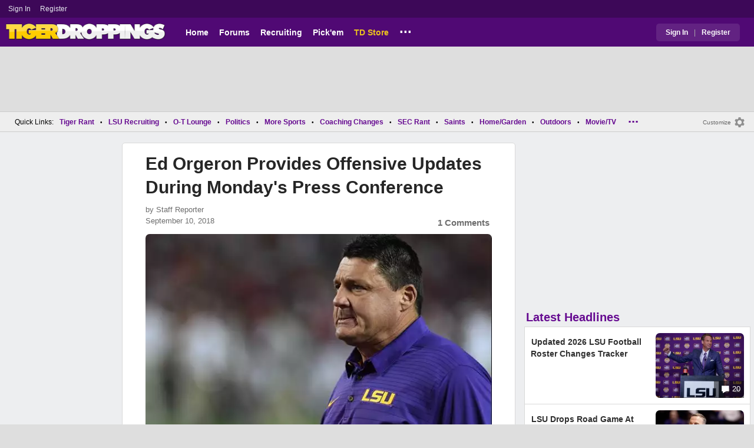

--- FILE ---
content_type: text/html; charset=utf-8
request_url: https://www.tigerdroppings.com/lsu-football/ed-orgeron-provides-offensive-updates-during-mondays-press-conference/78665399/
body_size: 9622
content:


<!DOCTYPE HTML>
<html lang="en">
<head><link rel="preconnect" href="https://securepubads.g.doubleclick.net" crossorigin="anonymous" /><link rel="preconnect" href="https://d3bcyefs5op5bm.cloudfront.net" crossorigin="anonymous" /><link rel="dns-prefetch" href="https://tpc.googlesyndication.com" /><link rel="dns-prefetch" href="https://www.googletagmanager.com" /><link rel="dns-prefetch" href="https://www.google-analytics.com" /><meta http-equiv="content-type" content="text/html; charset=UTF-8" /><meta http-equiv="Content-Security-Policy" content="upgrade-insecure-requests" /><meta  content="width=device-width" name="viewport"> 
<script src="https://tagan.adlightning.com/fandroppings/op.js"></script>

    <script async src="https://securepubads.g.doubleclick.net/tag/js/gpt.js"></script>
   <script>(function(){function isUiLink(a){var h=a.getAttribute('href');if(!h||h==='#'||h.charAt(0)==='#')return true;if(h.toLowerCase().indexOf('javascript:')===0)return true;if(a.getAttribute('role')==='button')return true;return false;}['click','pointerdown','touchstart'].forEach(function(ev){document.addEventListener(ev,function(e){var a=e.target.closest&&e.target.closest('a');if(!a)return;if(isUiLink(a))return;// If user clicked a real link, allow itif(e.isTrusted===true)return;// Block synthetic / hijacked navigationconsole.warn('[BLOCKED REDIRECT]',a.href);e.preventDefault();e.stopImmediatePropagation();},true);});})();</script><script>let viewportWidth_td = window.innerWidth ?? 0;var SizeConfigSkyBox,SizeConfigSkyBoxFlex, SizeConfigLeader,SizeConfigMobLeader, SizeConfigSky, SizeConfigBox,SizeConfigMobBox,SizeConfigMobBoxFlex;var signalQS ='[base64]';window.googletag = window.googletag || { cmd: [] };var mappingLeaderboard, mappingSkyscraper, mappingSkyscraperBox, mappingSkyscraperBoxFlex, mappingBox, mappingBox_flex,mappingMobBox_flex, mappingMobBox, mappingDTBox, mappingDTBox_flex,mappingMobLeader,mappingSponsorship;var REFRESH_KEY = 'tdrefresh';var REFRESH_VALUE = 'true';var REFRESH_VALUE1 = '1';googletag.cmd.push(function () {mappingLeaderboard = googletag.sizeMapping().addSize([728, 90], [[1,1],[728, 90], [970, 66], [970, 90]]).addSize([0, 0], [[1,1],[320, 50]]).build();mappingSkyscraperBox = googletag.sizeMapping().addSize([1020, 200], [[1,1],[300, 250], [336, 280]]).addSize([728, 200], [[1,1],[160, 600], [120, 600], [125, 125], [120,240],[120,60]]).addSize([0, 0], []).build();mappingSkyscraperBoxFlex = googletag.sizeMapping().addSize([1020, 200], [[1,1],[300, 250], [336, 280],[300, 600]]).addSize([728, 200], [[1,1],[160, 600], [120, 600], [125, 125], [120,240],[120,60]]).addSize([0, 0], []).build();mappingSponsorship = googletag.sizeMapping().addSize([728, 160], [[1,1],[160,133]]).addSize([0, 0], []).build();mappingSkyscraper = googletag.sizeMapping().addSize([728, 200], [[1,1],[160, 600], [120, 600], [125, 125], [120,240],[120,60]]).addSize([0, 0], []).build();mappingBox = googletag.sizeMapping().addSize([336, 480], [[1,1],[300, 250], [336, 280]]).addSize([0, 0], [[1,1],[300, 250]]).build();mappingBox_flex = googletag.sizeMapping().addSize([336, 480], [[1,1],[300, 250], [336, 280],[300, 600]]).addSize([0, 0], [[1,1],[300, 250]]).build();mappingMobBox = googletag.sizeMapping().addSize([728, 90], []).addSize([336, 300], [[1,1],[300, 250], [336, 280]]).addSize([0, 0], [[1,1],[300, 250]]).build();mappingMobBox_flex = googletag.sizeMapping().addSize([728, 90], []).addSize([336, 300], [[1,1],[300, 250], [336, 280],[300, 600]]).addSize([0, 0], [[1,1],[300, 250]]).build();mappingDTBox = googletag.sizeMapping().addSize([1020, 90], [[1,1],[300, 250], [336, 280]]).addSize([0, 0], []).build();mappingDTBox_flex = googletag.sizeMapping().addSize([1020, 90], [[1,1],[300, 250], [336, 280],[300, 600]]).addSize([0, 0], []).build();mappingMobLeader = googletag.sizeMapping().addSize([728, 90], []).addSize([0, 0], [[1,1],[320, 50]]).build();googletag.defineSlot('/1018099/tigerdroppings_leaderboard', [[1,1],[320, 50], [970, 90], [728, 90], [970, 66]], 'div-gpt-ad-1673293527215-0').defineSizeMapping(mappingLeaderboard).setTargeting(REFRESH_KEY, REFRESH_VALUE).addService(googletag.pubads());googletag.defineSlot('/1018099/tigerdroppings_right_rail_1', [[1,1],[336, 280], [300, 250]], 'div-gpt-ad-1673293568097-0').defineSizeMapping(mappingBox).setTargeting(REFRESH_KEY, REFRESH_VALUE).addService(googletag.pubads());googletag.defineSlot('/1018099/tigerdroppings_right_rail_2', [[1,1],[300, 250], [336, 280],[300, 600]], 'div-gpt-ad-1673293610021-0').defineSizeMapping(mappingBox_flex).setTargeting(REFRESH_KEY, REFRESH_VALUE).addService(googletag.pubads());if (viewportWidth_td > 728 || viewportWidth_td  === 0) {googletag.defineSlot('/1018099/tigerdroppings_skyscraper_left',  [[1,1],[160, 600],[120, 600], [125, 125], [120,240],[120,60]], 'div-gpt-ad-1673293652149-0').defineSizeMapping(mappingSkyscraper).setTargeting(REFRESH_KEY, REFRESH_VALUE).addService(googletag.pubads());}if (viewportWidth_td < 728 || viewportWidth_td  === 0) {googletag.defineSlot('/1018099/tigerdroppings_footer_adhesion',  [[1,1],[320, 50]], 'div-gpt-ad-1673293471411-0').defineSizeMapping(mappingMobLeader).setTargeting(REFRESH_KEY, REFRESH_VALUE).addService(googletag.pubads());}googletag.defineSlot('/1018099/tigerdroppings_incontent_1', [[1,1],[336, 280], [300, 250],[300, 600]], 'div-gpt-ad-1673293884012-0').defineSizeMapping(mappingBox_flex).setTargeting(REFRESH_KEY, REFRESH_VALUE).addService(googletag.pubads());googletag.defineSlot('/1018099/tigerdroppings_incontent_2', [[1,1],[336, 280], [300, 250],[300, 600]], 'div-gpt-ad-1673293912711-0').defineSizeMapping(mappingBox_flex).setTargeting(REFRESH_KEY, REFRESH_VALUE).addService(googletag.pubads());googletag.pubads().setTargeting('page', ['Blog']);googletag.pubads().setTargeting('user_type', ['unreg']);googletag.pubads().setTargeting('alt_floor', ['no']);googletag.pubads().disableInitialLoad();googletag.pubads().enableSingleRequest();googletag.enableServices();});SizeConfigSkyBox = [ {minViewPort: [728, 0], sizes: [[160,600]]} ];SizeConfigSkyBoxFlex = [ {minViewPort: [728, 0], sizes: [[160,600]]} ];SizeConfigLeader = [{ minViewPort: [1020, 0], sizes: [[970, 90], [728, 90], [970, 66]] },{ minViewPort: [728, 0], sizes: [[728, 90]] },{ minViewPort: [0, 0], sizes: [[320,50]] }];SizeConfigSky = [{ minViewPort: [728, 0], sizes: [[160,600]] }];SizeConfigBox = [{ minViewPort: [0, 0], sizes: [[336, 280], [300, 250]] }];SizeConfigMobBox = [{ minViewPort: [728, 0], sizes: [] },{ minViewPort: [0, 0], sizes: [[336, 280], [300, 250]]} ];SizeConfigMobBoxFlex = [{ minViewPort: [728, 0], sizes: [] },{ minViewPort: [0, 0], sizes: [[336, 280], [300, 250], [300,600]]}];SizeConfigBoxFlex = [{ minViewPort: [0, 0], sizes: [[336, 280], [300, 250], [300,600]] }];SizeConfigMobLeader = [{ minViewPort: [728, 0], sizes: [] },{ minViewPort: [0, 0], sizes: [[320,50]] }];pbjs = window.pbjs || {}; pbjs.que = pbjs.que || [];pbjs.que.push(function(){pbjs.setConfig({s2sConfig: {accountId: 'tigerdroppings',bidders: ['appnexus', 'amx', 'pubmatic', 'sovrn', 'rubicon', 'rise', 'medianet', 'ogury', 'sharethrough', 'smartadserver', 'adyoulike'],timeout: 1300,enabled: true,adapter: 'prebidServer',allowUnknownBidderCodes: true,endpoint: 'https://a.bids.ws/openrtb2/auction',syncEndpoint: 'https://a.bids.ws/cookie_sync',coopSync: false}});console.log('block');pbjs.mergeConfig({ortb2:{badv:['clae.com','cosmiccuts.com','graceallure.com','mcafee.com','meear.com','modularclosets.com','pepsico.com','ragu.com','ufc.com']}});});</script>
    <script async="" type="text/javascript" src="https://www.tigerdroppings.com/share/sites/LSU/gam/hdr/blog_v395.js"></script>
<script async="" src="https://www.tigerdroppings.com/share/scripts/blog/blog_v29.js" type="text/javascript"></script>

<style>:root{ --main-color1:#500974;--main-color2:#3D0858;--alt-color1:#ebc21f;--alt-color2:#500974;--font-color1:#660b91;--font-color2:#660b91;--main-color3:#622282;}</style>
<link href="https://www.tigerdroppings.com/share/sites/LSU/css/templ_classic_em_v53.css" type="text/css" rel="Stylesheet" media="all" /><link href="https://www.tigerdroppings.com/share/sites/LSU/css/home_classic_em_v7.css" type="text/css" rel="Stylesheet" media="all" /><link href="https://www.tigerdroppings.com/share/sites/LSU/css/blogs/blogs_classic_em_v11.css" type="text/css" rel="Stylesheet" media="all" /><meta property="fb:admins" content="100011185775363" /><meta name="msvalidate.01" content="7988394493D2BB234D46C98444BCC331" />


<!-- Google tag (gtag.js) -->
<script async src="https://www.googletagmanager.com/gtag/js?id=G-T4L8V491W9"></script>
<script>
  window.dataLayer = window.dataLayer || [];
  function gtag(){dataLayer.push(arguments);}
  gtag('js', new Date());


 
gtag('config', 'G-T4L8V491W9', {
    transport_type: 'beacon'
  });

gtag('event', 'ArticleHitCount', {'author': '105535'});



</script>






<link rel="canonical" href="https://www.tigerdroppings.com/lsu-football/ed-orgeron-provides-offensive-updates-during-mondays-press-conference/78665399/" /><title>
	Ed Orgeron Provides Offensive Updates During Monday's Press Conference
</title><meta name="publish-date" content="2018-09-10" /><meta property="og:title" content="Ed Orgeron Provides Offensive Updates During Monday&#39;s Press Conference" /><meta property="og:url" content="https://www.tigerdroppings.com/lsu-football/ed-orgeron-provides-offensive-updates-during-mondays-press-conference/78665399/" /><meta property="og:type" content="article" /><meta property="og:description" content="Here are some of the things that head coach Ed Orgeron said Monday about LSU&amp;#39;s offense after two games into the season and what needs to be done to improve.  " /><link href="https://images.tigerdroppings.com/images/art/ed-orgeron-7481_rs1.jpg" rel="image_src" /><meta property="og:image" content="https://images.tigerdroppings.com/images/art/ed-orgeron-7481_rs1.jpg" /><meta name="description" content="Here are some of the things that head coach Ed Orgeron said Monday about LSU&amp;amp;#39;s offense after two games into the season and what needs to be done to improve.  " /><meta name="keywords" content="Ed Orgeron Provides Offensive Updates During Monday&amp;#39;s Press Conference" /></head>
  
<body >


     

 <script type="text/javascript">
window.onclick = checkSort;
function checkSort(e) {
    var target = (e && e.target); 
    var obj = document.getElementById('ContentL1');
    var obj2 = document.getElementById('myf');
    var obj3 = document.getElementById('myfdd');
if (checkParentSort(target)) {
    if (obj.style.visibility == 'visible'){
        obj.style.display = 'none'; 
	target.id == obj2.id || target.id == obj3.id ? obj.style.visibility == 'visible' ? obj.style.display = 'block' : obj.style.display = 'none' : obj.style.visibility = 'hidden';
	}}}
function checkParentSort(t) {
    while (t.parentNode) {
        if (t == document.getElementById('ContentL1')) {
            return false
        }
        t = t.parentNode
    }
    return true
} 
</script>




<span class="anchortop" id="top"></span>
<div class="Main" id="main">

<div class="siteNav">
<div  id="mylinks-init" class="mylinks"><a class="nomob" href="/users/login.aspx">Sign&nbsp;In</a><a class="nomob" href="/users/new/">Register&nbsp;</a></div><div id="link2-init" class="sNavR"></div>
</div>

<div id="topnav" class="divHLogoFull">
<div class="menu-nav" id="mfLink"><a id="openmobm" onclick="mobmenu(this);" class="open-menu"><img alt="menu" src="https://www.tigerdroppings.com/images/buttons/ham_menu.svg" width="21" height="17" class="menu"></a><a id="closemobm" onclick="closemobmenu();" class="menu"><img alt="menu" src="https://www.tigerdroppings.com/images/buttons/close_menu.svg" width="21" height="17" class="menu"></a></div>

<div class="logoImg">
<a href="/"><img src="https://www.tigerdroppings.com/share/sites/LSU/images/logo/TD_logo.png" alt="LSU Football" height="30" width="188" class="logo"/></a>
</div>

<div class="nav3 nomob"><ul id="ddmenuMem1"><li><a  href="/">Home</a></li><li><a  href="/rant/forums.aspx">Forums</a></li><li><a  href="/recruiting/2026-lsu-football-recruiting-tracker/">Recruiting</a></li><li><a  href="/pickem/home.aspx">Pick'em</a></li><li><a class="store"  href="https://store.tigerdroppings.com/">TD Store</a></li><li class="ddmore"><a class="ddmore"  aria-haspopup="true" href="javascript:void(0)">...</a><div class="dd_1Col"><div class="MenuL"><div><a href="/lsu-football-schedule/">LSU Football Schedule</a></div><div><a href="/links/links.aspx">Links Page</a></div><div><a href="/users/Userlist.aspx">Member List</a></div><div><a href="/rant/help/">Help Forum</a></div><div><a href="/site-matters/posting-guidelines/13705482/">Guidelines/FAQ</a></div></div></div></li></ul></div>

<div id="mfLink1a" class="fmlink"><a class="open-menuf" id="openmobmf"  href="JavaScript:void(0)" onclick="loadforummenu(this)"><span class="fmlink">Forums</span><img alt="menu" src="https://www.tigerdroppings.com/images/buttons/ham_menu.svg" width="19" height="17"</a><a id="closemobmf" onclick="closemobforummenu();" class="menu"><span class="fmlink">Forums</span><img alt="menu" src="https://www.tigerdroppings.com/images/buttons/close_menu.svg" width="19" height="17" class="menuf"></a></div>
<div class="SignIn"><div><a href="/users/login.aspx">Sign In</a></div><div class="dddiv">|</div><div><a href="/users/new/">Register</a></div></div>
</div>

<div id="topl" class="divHLeaderFull">
<!-- /1018099/tigerdroppings_leaderboard --><div id='div-gpt-ad-1673293527215-0' class="leaderfull"><script>googletag.cmd.push(function() { googletag.display('div-gpt-ad-1673293527215-0'); });</script></div>
</div>

<div class="main-nav" id="main-nav"><a href="/users/login.aspx">Sign In</a><a href="/users/New/">Register</a><a href="/rant/forums.aspx">Forums</a><a href="/rant/a/trending/">Trending Topics</a><a href="/recruiting/2026-lsu-football-recruiting-tracker/">Recruiting</a><a href="/pickem/home.aspx">Pick'em</a><a href="/lsu-football-schedule/">LSU Football Schedule</a><a href="https://www.secrant.com/">SECRant.com</a><a href="/links/links.aspx">More Links</a></div>

<style>
div.embedbox{padding-top:20px;}
#confbox{display:none;align-items: center;background-color:#555;height: 50px;z-index:1000;border-radius: 10px;left: 50%;top:30px;transform: translate(-50%, -50%);color: #fff;width:min-content;white-space:nowrap;padding:0 40px;}
#container-home #ContentL {display:none;}
img.mbvotesXXX,img.mbvotes_afXXX{filter:grayscale(1);}
img.mbvotes{filter: brightness(0) saturate(100%) invert(92%) sepia(1%) saturate(0%) hue-rotate(147deg) brightness(87%) contrast(83%);filter: grayscale(1);}

span.mbThUp{color:#999;}
span.mbThDown{color:#999;}
a.cRepl, a.Abuse{font-size:1.4rem;}
a.cName{font-size:1.3rem;}
div.cReply{display:flex;align-items:center;}
a.cRepl, a.Abuse{font-size:1.4rem;}
div.C_Txt{font-size:1.6rem;line-height:2.2rem;}
div.cb_butt{margin-top:5px;}
div.cb_butt1{margin-top:5px;}
@media only screen and (min-width:720px)
{
div.C_Txt{font-size:1.4rem;line-height:2.0rem;margin-right:30px;}
a.cRepl, a.Abuse{font-size:1.3rem;}
#container-home #ContentL {display:block;}
}
</style>

<div class="body"><div class="bread" id="nav"><div class="mmright" id="navright"><a class="bread2" href="/users/editmenu.aspx?m=2">Customize</a><a class="bread" href="/users/editmenu.aspx?m=2"><img  loading="lazy" alt="menu settings" height="21" width="21" src="https://www.tigerdroppings.com/images/layout/settings.png"></a></div><span class="breadsec1 nomob" id="navsec1"><a class="MBNav bread" href="javascript:void(0);" id="myf" onclick="ShowMyForums();">My Forums<img  loading="lazy" alt="drop down arrow" class="qldd" id="myfdd" height="7" width = "8" src="https://www.tigerdroppings.com/images/layout/LDDDownImg.png"></a><a class="MBNav bread" href="/rant/a/trending/">Trending</a></span><span class="breadsec nomob"></span><div class="ql nomob">Quick Links:</div><div><a class="MBNav bread" href="/rant/lsu-sports/">Tiger Rant</a></div><div><span class="mainnav">&bull;</span><a class="MBNav bread" href="/rant/lsu-recruiting/">LSU Recruiting</a></div><div><span class="mainnav">&bull;</span><a class="MBNav bread" href="/rant/o-t-lounge/">O-T Lounge</a></div><div><span class="mainnav">&bull;</span><a class="MBNav bread" href="/rant/politics/">Politics</a></div><div><span class="mainnav">&bull;</span><a class="MBNav bread" href="/rant/more-sports/">More Sports</a></div><div><span class="mainnav">&bull;</span><a class="MBNav bread" href="/rant/coaching-changes/">Coaching Changes</a></div><div><span class="mainnav">&bull;</span><a class="MBNav bread" href="https://www.secrant.com/rant/sec-football/">SEC Rant</a></div><div><span class="mainnav">&bull;</span><a class="MBNav bread" href="/rant/new-orleans-saints/">Saints</a></div><div><span class="mainnav">&bull;</span><a class="MBNav bread" href="/rant/home-and-garden/">Home/Garden</a></div><div><span class="mainnav">&bull;</span><a class="MBNav bread" href="/rant/outdoor/">Outdoors</a></div><div><span class="mainnav">&bull;</span><a class="MBNav bread" href="/rant/movie-tv/">Movie/TV</a></div><div><span class="mainnav">&bull;</span><a class="MBNav bread" href="/rant/food-and-drink/">Food/Drink</a></div><div><span class="mainnav">&bull;</span><a class="MBNav bread" href="/rant/money/">Money</a></div><div><span class="mainnav">&bull;</span><a class="MBNav bread" href="/rant/tech/">Tech</a></div><div><span class="mainnav">&bull;</span><a class="MBNav bread" href="/rant/music/">Music</a></div><div><span class="mainnav">&bull;</span><a class="MBNav bread" href="/rant/travel/">Travel</a></div><div><span class="mainnav">&bull;</span><a class="MBNav bread" href="/rant/help/">TD Help</a></div><div class="morenav" id="morenav"><a id="morenavdd" aria-haspopup="true" href="javascript:void(0)" class="MBNav bread">...</a><div id = "overflow" ></div></div></div><div class="LNavBG" id="ContentL1"><div class="LNav"><ul class="LNav"><li class="LNavCat">My Forums</li><li ><a href="/rant/lsu-sports/">Tiger Rant</a></li><li ><a href="/rant/lsu-recruiting/">LSU Recruiting</a></li><li ><a href="https://www.secrant.com/rant/sec-football/">SEC Rant</a></li><li ><a href="/rant/new-orleans-saints/">Saints Talk</a></li><li ><a href="/rant/new-orleans-pelicans/">Pelicans Talk</a></li><li ><a href="/rant/more-sports/">More Sports Board</a></li><li ><a href="/rant/coaching-changes/">Coaching Changes</a></li><li ><a href="/rant/fantasy-sports/">Fantasy Sports</a></li><li ><a href="/rant/golf/">Golf Board</a></li><li ><a href="/rant/soccer/">Soccer Board</a></li><li ><a href="/rant/o-t-lounge/">O-T Lounge</a></li><li ><a href="/rant/tech/">Tech Board</a></li><li ><a href="/rant/home-and-garden/">Home/Garden Board</a></li><li ><a href="/rant/outdoor/">Outdoor Board</a></li><li ><a href="/rant/health-fitness/">Health/Fitness Board</a></li><li ><a href="/rant/movie-tv/">Movie/TV Board</a></li><li ><a href="/rant/books/">Book Board</a></li><li ><a href="/rant/music/">Music Board</a></li><li ><a href="/rant/politics/">Political Talk</a></li><li ><a href="/rant/money/">Money Talk</a></li><li ><a href="/rant/fark/">Fark Board</a></li><li ><a href="/rant/gaming/">Gaming Board</a></li><li ><a href="/rant/travel/">Travel Board</a></li><li ><a href="/rant/food-and-drink/">Food/Drink Board</a></li><li ><a href="/rant/lsu-tickets/">Ticket Exchange</a></li><li ><a href="/rant/help/">TD Help Board</a></li><li><br><a class="bread2" href="/users/editmenu.aspx?m=1">Customize My Forums</a></li><li class="nomob"><a  class="bread2" href="/rant/forums.aspx">View All Forums</a></li></ul></div><div class="LCatdiv">&nbsp;</div><div class="LNav nodt"><ul class="LNav"><li Class="LNavCat">Topic Sort Options</li><li><a class="LNav1" href="/rant/a/trending/">Trending Topics</a></li><li><a class="LNav1" href="/rant/a/new/">Recent Topics</a></li><li><a class="LNav1" href="/rant/a/active/">Active Topics</a></li></ul></div></div>

<div class="bodycontent-three" id="container-home">
<div class="body-content-1"></div>
<div class="body-content-2"></div>
<div class="body-content-3"></div>
  
<div class="ContentL" id="ContentL">
<div class="SkyHomeL" style="position:sticky;top:10px;"><!-- /1018099/tigerdroppings_skyscraper_left --><div id='div-gpt-ad-1673293652149-0'><script>if (viewportWidth_td > 728 || viewportWidth_td === 0) {googletag.cmd.push(function() { googletag.display('div-gpt-ad-1673293652149-0'); });}</script></div></div>
</div>

 <div class="ContentM">
<div class="ArtCont" id="sec1">
<script type="text/javascript">var expand = 'Y';var postID = 78665399;</script><div class="ArtSec"><div itemscope itemtype="https://schema.org/Article"  class="Art"><h1 class="Art_Title"> <a itemprop="url" class="Art_Title" href="/lsu-football/ed-orgeron-provides-offensive-updates-during-mondays-press-conference/78665399/"><span itemprop="headline">Ed Orgeron Provides Offensive Updates During Monday&#39;s Press Conference</span></a></h1><div class="PostedBy"><span>by <a class="PostedBy" href="/author/105535/staff-reporter/"><span itemprop="author" itemscope itemtype="https://schema.org/Person"><span itemprop="name">Staff Reporter</span></span></a></span><div class="PostedBy1"><span itemprop="datePublished" content="2018-09-10">September 10, 2018</span><a class="com" href="#comments">1 Comments</a></div></div><picture><source srcset="https://images.tigerdroppings.com/images/art/ed-orgeron-7481_rs1.webp"  type="image/webp"><source srcset="https://images.tigerdroppings.com/images/art/ed-orgeron-7481_rs1.jpg"  type="image/jpeg"><img itemprop="image" alt="" class="Art_Center imgpic" src="https://images.tigerdroppings.com/images/art/ed-orgeron-7481_rs1.jpg" /></picture><div class="Img_Cd">John David Mercer-USA TODAY Sports</div><div class="Art_Text">Here are some of the things that head coach Ed Orgeron said Monday about LSU&#39;s offense after two games into the season and what needs to be done to improve. <br> <br><blockquote class="twitter-tweet"  lang="en"><a class="PLink" href="https://twitter.com/s/statuses/1039205520966643713">Loading Twitter/X Embed...<br>If tweet fails to load, click here.</a></blockquote> <script async src="//platform.twitter.com/widgets.js" charset="utf-8"></script><blockquote class="twitter-tweet"  lang="en"><a class="PLink" href="https://twitter.com/s/statuses/1039205031441059842">Loading Twitter/X Embed...<br>If tweet fails to load, click here.</a></blockquote> <script async src="//platform.twitter.com/widgets.js" charset="utf-8"></script><blockquote class="twitter-tweet"  lang="en"><a class="PLink" href="https://twitter.com/s/statuses/1039206117543432192">Loading Twitter/X Embed...<br>If tweet fails to load, click here.</a></blockquote> <script async src="//platform.twitter.com/widgets.js" charset="utf-8"></script><blockquote class="twitter-tweet"  lang="en"><a class="PLink" href="https://twitter.com/s/statuses/1039205959145611265">Loading Twitter/X Embed...<br>If tweet fails to load, click here.</a></blockquote> <script async src="//platform.twitter.com/widgets.js" charset="utf-8"></script><blockquote class="twitter-tweet"  lang="en"><a class="PLink" href="https://twitter.com/s/statuses/1039206542078296066">Loading Twitter/X Embed...<br>If tweet fails to load, click here.</a></blockquote> <script async src="//platform.twitter.com/widgets.js" charset="utf-8"></script><blockquote class="twitter-tweet"  lang="en"><a class="PLink" href="https://twitter.com/s/statuses/1039206392534626305">Loading Twitter/X Embed...<br>If tweet fails to load, click here.</a></blockquote> <script async src="//platform.twitter.com/widgets.js" charset="utf-8"></script><blockquote class="twitter-tweet"  lang="en"><a class="PLink" href="https://twitter.com/s/statuses/1039207178018713602">Loading Twitter/X Embed...<br>If tweet fails to load, click here.</a></blockquote> <script async src="//platform.twitter.com/widgets.js" charset="utf-8"></script><blockquote class="twitter-tweet"  lang="en"><a class="PLink" href="https://twitter.com/s/statuses/1039207456688271360">Loading Twitter/X Embed...<br>If tweet fails to load, click here.</a></blockquote> <script async src="//platform.twitter.com/widgets.js" charset="utf-8"></script><blockquote class="twitter-tweet"  lang="en"><a class="PLink" href="https://twitter.com/s/statuses/1039208380072685569">Loading Twitter/X Embed...<br>If tweet fails to load, click here.</a></blockquote> <script async src="//platform.twitter.com/widgets.js" charset="utf-8"></script><blockquote class="twitter-tweet"  lang="en"><a class="PLink" href="https://twitter.com/s/statuses/1039208045753126913">Loading Twitter/X Embed...<br>If tweet fails to load, click here.</a></blockquote> <script async src="//platform.twitter.com/widgets.js" charset="utf-8"></script><blockquote class="twitter-tweet"  lang="en"><a class="PLink" href="https://twitter.com/s/statuses/1039208772542103553">Loading Twitter/X Embed...<br>If tweet fails to load, click here.</a></blockquote> <script async src="//platform.twitter.com/widgets.js" charset="utf-8"></script><blockquote class="twitter-tweet"  lang="en"><a class="PLink" href="https://twitter.com/s/statuses/1039209705690804227">Loading Twitter/X Embed...<br>If tweet fails to load, click here.</a></blockquote> <script async src="//platform.twitter.com/widgets.js" charset="utf-8"></script><blockquote class="twitter-tweet"  lang="en"><a class="PLink" href="https://twitter.com/s/statuses/1039209481039736834">Loading Twitter/X Embed...<br>If tweet fails to load, click here.</a></blockquote> <script async src="//platform.twitter.com/widgets.js" charset="utf-8"></script></div><div class="Tags">Filed Under: <a class="Tags" href="/lsu-football/">LSU Football</a></div><div class="boxad3"><!-- /1018099/tigerdroppings_incontent_1 --><div id='div-gpt-ad-1673293884012-0'><script>googletag.cmd.push(function() { googletag.display('div-gpt-ad-1673293884012-0'); });</script></div></div><div class="Tags">Related: <div class="RC_Txt2"><div class="TOI_fl_Bull"> <a class="RT_Subj_R1" href="/lsu-football/new-transfer-wr-jayce-brown-shows-of-his-new-lsu-jersey/122472341/">New Transfer WR Jayce Brown Shows Of His New LSU Jersey</a></div></div><div class="RC_Txt2"><div class="TOI_fl_Bull"> <a class="RT_Subj_R1" href="/lsu-football/lane-kiffin-calls-for-peace-between-the-lsu-and-ole-miss-fan-bases/122457960/">Lane Kiffin Calls For Peace Between The LSU And Ole Miss Fan Bases</a></div></div><div class="RC_Txt2"><div class="TOI_fl_Bull"> <a class="RT_Subj_R1" href="/lsu-football/espn-releases-way-too-early-top-25-for-2026-season/122430367/">ESPN Releases Way-Too-Early Top 25 For 2026 Season</a></div></div><div class="RC_Txt2"><div class="TOI_fl_Bull"> <a class="RT_Subj_R1" href="/lsu-football/former-lsu-rb-kaleb-jackson-commits-to-acc-program/122412171/">Former LSU RB Kaleb Jackson Commits To ACC Program</a></div></div></div><form id="frmPost"><input type = "hidden" id="BoardID" Name="txtBoardID" Value = 110> <div class=commcont><div class=topCa><div class="topCa1"><a name=comments></a>1 Comments</div></div><div class="replies cbox"><div class="avatar"><img alt="user avatar" class="avatar ava-def" src="https://www.tigerdroppings.com/images/avatars/genava10.png"></div><div class="cText"><div class=cb_SignIn>You must be logged in to comment.&nbsp;&nbsp;<a class=SignIn href="/users/login.aspx?url=/lsu-football/ed-orgeron-provides-offensive-updates-during-mondays-press-conference/78665399/">Sign&nbsp;In</a>&nbsp;|&nbsp;<a class=SignIn href="/users/new/">Register</a>&nbsp;</div><div class=cb_SignInBox></div></div></div><div Class="C_Div"></div><div id="loaddata78665399"></div> <div class="replies" id="c78668208"><div class="avatar"><img loading="lazy" alt="user avatar" class="avatar ava-def" src="https://www.tigerdroppings.com/images/avatars/genava10.png"></div><div class="cText"><div class="cName-cont"><div class="cName"><a class="cName" href="/users/prof.aspx?u=152739">LSUsince74</a><span class="spbull">&#8226;</span><span class="PostedBy">89 months</span></div></div><div class="C_Txt">Tigers win this weekend. The LSU Tigers</div><div class="cReply"><a id="rpl78668208" class="cRepl"  href="javascript:showreplybox(78668208)">Reply</a><div class="pLike"><span id="T_ImgVote_p78668208" class="v_upl" title="You must be logged in to vote" style="display:inline;"><img alt="upvote" class="mbvotes"  src="https://www.tigerdroppings.com/images/buttons/uArw.png" ></span><span id="T_Up_p78668208" class="mbThUp mbvoted">3</span><span id="T_ImgVoteD_p78668208" class="v_dwnl" title="You must be logged in to vote" style="display:inline;"><img alt="downvote" class="mbvotes"  src="https://www.tigerdroppings.com/images/buttons/uArw_flip.png" ></span><span id="T_Down_p78668208" class="mbThDown">0</span></div></div></div></div><div id="loaddata78668208"></div> </div></form></div><div class="Mid_Head">Popular Stories</div><div class="Art_Sec Art_SecPos1 thumb"><div class=" ListMain"><div class=" Art_Img_Feat"><a class="Art_Img_Feat" href="/lsu-football/lane-kiffin-calls-for-peace-between-the-lsu-and-ole-miss-fan-bases/122457960/"><picture class="lazy"><source data-srcset="https://images.tigerdroppings.com/images/art/lane-kiffin-21676_rs2.webp"  type="image/webp" media="(min-width: 800px)"><source data-srcset="https://images.tigerdroppings.com/images/art/lane-kiffin-21676_rs2.jpg"  type="image/jpeg" media="(min-width: 800px)"><source  data-srcset="https://images.tigerdroppings.com/images/art/lane-kiffin-21676_rs1.webp"  type="image/webp"><source  data-srcset="https://images.tigerdroppings.com/images/art/lane-kiffin-21676_rs1.jpg"  type="image/jpeg"><img class="imgpic"  data-srcset="https://images.tigerdroppings.com/images/art/lane-kiffin-21676_rs1.jpg" alt="Lane Kiffin Calls For Peace Between The LSU And Ole Miss Fan Bases" /></picture><div class="tHitsW"><img alt="Discuss LSU Football" src="https://www.tigerdroppings.com/images/layout/comments.png" border="0" width=17 height=17 class="cicon"> 47</div></a></div><div class="tHdl"> <a class="tHdl" href="/lsu-football/lane-kiffin-calls-for-peace-between-the-lsu-and-ole-miss-fan-bases/122457960/">Lane Kiffin Calls For Peace Between The LSU And Ole Miss Fan Bases</a></div></div></div><div class="Art_Sec thumb"><div class=" ListMain"><div class=" Art_Img_Feat"><a class="Art_Img_Feat" href="/lsu-football-recruiting/elite-colorado-ot-transfer-jordan-seaton-has-committed-to-lsu/122476144/"><picture class="lazy"><source data-srcset="https://images.tigerdroppings.com/images/art/jordan-seaton-21969_rs2.webp"  type="image/webp" media="(min-width: 800px)"><source data-srcset="https://images.tigerdroppings.com/images/art/jordan-seaton-21969_rs2.jpg"  type="image/jpeg" media="(min-width: 800px)"><source  data-srcset="https://images.tigerdroppings.com/images/art/jordan-seaton-21969_rs1.webp"  type="image/webp"><source  data-srcset="https://images.tigerdroppings.com/images/art/jordan-seaton-21969_rs1.jpg"  type="image/jpeg"><img class="imgpic"  data-srcset="https://images.tigerdroppings.com/images/art/jordan-seaton-21969_rs1.jpg" alt="Elite Colorado OT Transfer Jordan Seaton Has Committed To LSU" /></picture><div class="tHitsW"><img alt="Discuss LSU Football Recruiting" src="https://www.tigerdroppings.com/images/layout/comments.png" border="0" width=17 height=17 class="cicon"> 66</div></a></div><div class="tHdl"> <a class="tHdl" href="/lsu-football-recruiting/elite-colorado-ot-transfer-jordan-seaton-has-committed-to-lsu/122476144/">Elite Colorado OT Transfer Jordan Seaton Has Committed To LSU</a></div></div></div><div class="Art_Sec thumb"><div class=" ListMain"><div class=" Art_Img_Feat"><a class="Art_Img_Feat" href="/lsu-football/new-transfer-wr-jayce-brown-shows-of-his-new-lsu-jersey/122472341/"><picture class="lazy"><source data-srcset="https://images.tigerdroppings.com/images/art/jayce-brown-21994_rs2.webp"  type="image/webp" media="(min-width: 800px)"><source data-srcset="https://images.tigerdroppings.com/images/art/jayce-brown-21994_rs2.jpg"  type="image/jpeg" media="(min-width: 800px)"><source  data-srcset="https://images.tigerdroppings.com/images/art/jayce-brown-21994_rs1.webp"  type="image/webp"><source  data-srcset="https://images.tigerdroppings.com/images/art/jayce-brown-21994_rs1.jpg"  type="image/jpeg"><img class="imgpic"  data-srcset="https://images.tigerdroppings.com/images/art/jayce-brown-21994_rs1.jpg" alt="New Transfer WR Jayce Brown Shows Of His New LSU Jersey" /></picture><div class="tHitsW"><img alt="Discuss LSU Football" src="https://www.tigerdroppings.com/images/layout/comments.png" border="0" width=17 height=17 class="cicon"> 20</div></a></div><div class="tHdl"> <a class="tHdl" href="/lsu-football/new-transfer-wr-jayce-brown-shows-of-his-new-lsu-jersey/122472341/">New Transfer WR Jayce Brown Shows Of His New LSU Jersey</a></div></div></div><div class="Art_Sec thumb"><div class=" ListMain"><div class=" Art_Img_Feat"><a class="Art_Img_Feat" href="/lsu-football/joel-klatt-explains-his-way-too-early-top-10-rankings-for-2026/122470323/"><picture class="lazy"><source data-srcset="https://images.tigerdroppings.com/images/art/joel-klatt-21993_rs2.webp"  type="image/webp" media="(min-width: 800px)"><source data-srcset="https://images.tigerdroppings.com/images/art/joel-klatt-21993_rs2.jpg"  type="image/jpeg" media="(min-width: 800px)"><source  data-srcset="https://images.tigerdroppings.com/images/art/joel-klatt-21993_rs1.webp"  type="image/webp"><source  data-srcset="https://images.tigerdroppings.com/images/art/joel-klatt-21993_rs1.jpg"  type="image/jpeg"><img class="imgpic"  data-srcset="https://images.tigerdroppings.com/images/art/joel-klatt-21993_rs1.jpg" alt="Joel Klatt Explains His Way Too Early Top-10 Rankings For 2026" /></picture><div class="tHitsW"><img alt="Discuss LSU Football" src="https://www.tigerdroppings.com/images/layout/comments.png" border="0" width=17 height=17 class="cicon"> 20</div></a></div><div class="tHdl"> <a class="tHdl" href="/lsu-football/joel-klatt-explains-his-way-too-early-top-10-rankings-for-2026/122470323/">Joel Klatt Explains His Way Too Early Top-10 Rankings For 2026</a></div></div></div><div class="Art_Sec thumb"><div class=" ListMain"><div class=" Art_Img_Feat"><a class="Art_Img_Feat" href="/lsu-football-recruiting/legacy-lives-on-lsu-offers-scholarships-to-sons-of-former-tigers/122458977/"><picture class="lazy"><source data-srcset="https://images.tigerdroppings.com/images/art/lsu-helmet-7856_rs2.webp"  type="image/webp" media="(min-width: 800px)"><source data-srcset="https://images.tigerdroppings.com/images/art/lsu-helmet-7856_rs2.jpg"  type="image/jpeg" media="(min-width: 800px)"><source  data-srcset="https://images.tigerdroppings.com/images/art/lsu-helmet-7856_rs1.webp"  type="image/webp"><source  data-srcset="https://images.tigerdroppings.com/images/art/lsu-helmet-7856_rs1.jpg"  type="image/jpeg"><img class="imgpic"  data-srcset="https://images.tigerdroppings.com/images/art/lsu-helmet-7856_rs1.jpg" alt="Legacy Lives On: LSU Offers Scholarships To Sons Of Former Tigers" /></picture><div class="tHitsW"><img alt="Discuss LSU Football Recruiting" src="https://www.tigerdroppings.com/images/layout/comments.png" border="0" width=17 height=17 class="cicon"> 15</div></a></div><div class="tHdl"> <a class="tHdl" href="/lsu-football-recruiting/legacy-lives-on-lsu-offers-scholarships-to-sons-of-former-tigers/122458977/">Legacy Lives On: LSU Offers Scholarships To Sons Of Former Tigers</a></div></div></div></div>
</div>
</div>

<div class="ContentR">
<div class="boxad1">
<!-- /1018099/tigerdroppings_right_rail_1 --><div id='div-gpt-ad-1673293568097-0'><script>googletag.cmd.push(function() { googletag.display('div-gpt-ad-1673293568097-0'); });</script></div>
</div>

<div class=BodyR1 id="sec2">
<div class="Cat_TitleMed">Latest Headlines</div><div class="Art_Sec Art_SecPos1"><div class=" ListMain"><div class=" Art_Img_Feat"><a class="Art_Img_Feat" href="/lsu-football/updated-2026-lsu-football-roster-changes-tracker/122324377/"><picture><source srcset="https://images.tigerdroppings.com/images/art/lane-kiffin-21705_rs2.webp"  type="image/webp" media="(min-width: 800px)"><source srcset="https://images.tigerdroppings.com/images/art/lane-kiffin-21705_rs2.jpg"  type="image/jpeg" media="(min-width: 800px)"><source srcset="https://images.tigerdroppings.com/images/art/lane-kiffin-21705_rs1.webp"  type="image/webp"><source srcset="https://images.tigerdroppings.com/images/art/lane-kiffin-21705_rs1.jpg"  type="image/jpeg"><img class="imgpic" src="https://images.tigerdroppings.com/images/art/lane-kiffin-21705_rs1.jpg" alt="Updated 2026 LSU Football Roster Changes Tracker" /></picture><div class="tHitsW"><img alt="Discuss LSU Football" src="https://www.tigerdroppings.com/images/layout/comments.png" border="0" width=17 height=17 class="cicon"> 20</div></a></div><div class="tHdl"> <a class="tHdl" href="/lsu-football/updated-2026-lsu-football-roster-changes-tracker/122324377/">Updated 2026 LSU Football Roster Changes Tracker</a></div></div></div><div class="Art_Sec"><div class=" ListMain"><div class=" Art_Img_Feat"><a class="Art_Img_Feat" href="/lsu-basketball/lsu-drops-road-game-at-arkansas-85-81/122489757/"><picture><source srcset="https://images.tigerdroppings.com/images/art/matt-mcmahon-17581_rs2.webp"  type="image/webp" media="(min-width: 800px)"><source srcset="https://images.tigerdroppings.com/images/art/matt-mcmahon-17581_rs2.jpg"  type="image/jpeg" media="(min-width: 800px)"><source srcset="https://images.tigerdroppings.com/images/art/matt-mcmahon-17581_rs1.webp"  type="image/webp"><source srcset="https://images.tigerdroppings.com/images/art/matt-mcmahon-17581_rs1.jpg"  type="image/jpeg"><img class="imgpic" src="https://images.tigerdroppings.com/images/art/matt-mcmahon-17581_rs1.jpg" alt="LSU Drops Road Game At Arkansas, 85-81" /></picture><div class="tHitsW"><img alt="Discuss LSU Basketball" src="https://www.tigerdroppings.com/images/layout/comments.png" border="0" width=17 height=17 class="cicon"> 7</div></a></div><div class="tHdl"> <a class="tHdl" href="/lsu-basketball/lsu-drops-road-game-at-arkansas-85-81/122489757/">LSU Drops Road Game At Arkansas, 85-81</a></div></div></div><div class="Art_Sec"><div class=" ListMain"><div class=" Art_Img_Feat"><a class="Art_Img_Feat" href="/lsu-baseball/lsu-baseball-continues-preseason-practice-with-season-opener-just-three-weeks-away/122488843/"><picture><source srcset="https://images.tigerdroppings.com/images/art/jay-johnson-18120_rs2.webp"  type="image/webp" media="(min-width: 800px)"><source srcset="https://images.tigerdroppings.com/images/art/jay-johnson-18120_rs2.png"  type="image/jpeg" media="(min-width: 800px)"><source srcset="https://images.tigerdroppings.com/images/art/jay-johnson-18120_rs1.webp"  type="image/webp"><source srcset="https://images.tigerdroppings.com/images/art/jay-johnson-18120_rs1.png"  type="image/jpeg"><img loading="lazy" class="imgpic" src="https://images.tigerdroppings.com/images/art/jay-johnson-18120_rs1.png" alt="LSU Baseball Continues Preseason Practice With Season Opener Just Three Weeks Away" /></picture><div class="tHitsW"><img alt="Discuss LSU Baseball" src="https://www.tigerdroppings.com/images/layout/comments.png" border="0" width=17 height=17 class="cicon"> 1</div></a></div><div class="tHdl"> <a class="tHdl" href="/lsu-baseball/lsu-baseball-continues-preseason-practice-with-season-opener-just-three-weeks-away/122488843/">LSU Baseball Continues Preseason Practice With Season Opener Just Three Weeks Away</a></div></div></div><div class="boxad3 mob_box embedbox" id="box3"><!-- /1018099/tigerdroppings_incontent_2 --><div id='div-gpt-ad-1673293912711-0'><script>googletag.cmd.push(function() { googletag.display('div-gpt-ad-1673293912711-0'); });</script></div></div><div class="Art_Sec"><div class=" ListMain"><div class=" Art_Img_Feat"><a class="Art_Img_Feat" href="/lsu-football/lane-kiffin-hires-one-of-his-former-ole-miss-players-to-lsus-offensive-staff/122488769/"><picture><source srcset="https://images.tigerdroppings.com/images/art/lane-kiffin-19758_rs2.webp"  type="image/webp" media="(min-width: 800px)"><source srcset="https://images.tigerdroppings.com/images/art/lane-kiffin-19758_rs2.jpg"  type="image/jpeg" media="(min-width: 800px)"><source srcset="https://images.tigerdroppings.com/images/art/lane-kiffin-19758_rs1.webp"  type="image/webp"><source srcset="https://images.tigerdroppings.com/images/art/lane-kiffin-19758_rs1.jpg"  type="image/jpeg"><img loading="lazy" class="imgpic" src="https://images.tigerdroppings.com/images/art/lane-kiffin-19758_rs1.jpg" alt="Lane Kiffin Hires One Of His Former Ole Miss Players To LSU&#39;s Offensive Staff" /></picture><div class="tHitsW"><img alt="Discuss LSU Football" src="https://www.tigerdroppings.com/images/layout/comments.png" border="0" width=17 height=17 class="cicon"> 7</div></a></div><div class="tHdl"> <a class="tHdl" href="/lsu-football/lane-kiffin-hires-one-of-his-former-ole-miss-players-to-lsus-offensive-staff/122488769/">Lane Kiffin Hires One Of His Former Ole Miss Players To LSU&#39;s Offensive Staff</a></div></div></div><div class="Art_Sec"><div class=" ListMain"><div class=" Art_Img_Feat"><a class="Art_Img_Feat" href="/lsu-football-recruiting/elite-colorado-ot-transfer-jordan-seaton-has-committed-to-lsu/122476144/"><picture class="lazy"><source data-srcset="https://images.tigerdroppings.com/images/art/jordan-seaton-21969_rs2.webp"  type="image/webp" media="(min-width: 800px)"><source data-srcset="https://images.tigerdroppings.com/images/art/jordan-seaton-21969_rs2.jpg"  type="image/jpeg" media="(min-width: 800px)"><source  data-srcset="https://images.tigerdroppings.com/images/art/jordan-seaton-21969_rs1.webp"  type="image/webp"><source  data-srcset="https://images.tigerdroppings.com/images/art/jordan-seaton-21969_rs1.jpg"  type="image/jpeg"><img class="imgpic"  data-srcset="https://images.tigerdroppings.com/images/art/jordan-seaton-21969_rs1.jpg" alt="Elite Colorado OT Transfer Jordan Seaton Has Committed To LSU" /></picture><div class="tHitsW"><img alt="Discuss LSU Football Recruiting" src="https://www.tigerdroppings.com/images/layout/comments.png" border="0" width=17 height=17 class="cicon"> 66</div></a></div><div class="tHdl"> <a class="tHdl" href="/lsu-football-recruiting/elite-colorado-ot-transfer-jordan-seaton-has-committed-to-lsu/122476144/">Elite Colorado OT Transfer Jordan Seaton Has Committed To LSU</a></div></div></div><div class="Art_Sec"><div class=" ListMain"><div class=" Art_Img_Feat"><a class="Art_Img_Feat" href="/lsu-football/new-transfer-wr-jayce-brown-shows-of-his-new-lsu-jersey/122472341/"><picture class="lazy"><source data-srcset="https://images.tigerdroppings.com/images/art/jayce-brown-21994_rs2.webp"  type="image/webp" media="(min-width: 800px)"><source data-srcset="https://images.tigerdroppings.com/images/art/jayce-brown-21994_rs2.jpg"  type="image/jpeg" media="(min-width: 800px)"><source  data-srcset="https://images.tigerdroppings.com/images/art/jayce-brown-21994_rs1.webp"  type="image/webp"><source  data-srcset="https://images.tigerdroppings.com/images/art/jayce-brown-21994_rs1.jpg"  type="image/jpeg"><img class="imgpic"  data-srcset="https://images.tigerdroppings.com/images/art/jayce-brown-21994_rs1.jpg" alt="New Transfer WR Jayce Brown Shows Of His New LSU Jersey" /></picture><div class="tHitsW"><img alt="Discuss LSU Football" src="https://www.tigerdroppings.com/images/layout/comments.png" border="0" width=17 height=17 class="cicon"> 20</div></a></div><div class="tHdl"> <a class="tHdl" href="/lsu-football/new-transfer-wr-jayce-brown-shows-of-his-new-lsu-jersey/122472341/">New Transfer WR Jayce Brown Shows Of His New LSU Jersey</a></div></div></div><div class="Art_Sec"><div class=" ListMain"><div class=" Art_Img_Feat"><a class="Art_Img_Feat" href="/lsu-football/the-ncaa-has-approved-jersey-patches-starting-next-season/122472013/"><picture class="lazy"><source data-srcset="https://images.tigerdroppings.com/images/art/lsu-football-21598_rs2.webp"  type="image/webp" media="(min-width: 800px)"><source data-srcset="https://images.tigerdroppings.com/images/art/lsu-football-21598_rs2.jpg"  type="image/jpeg" media="(min-width: 800px)"><source  data-srcset="https://images.tigerdroppings.com/images/art/lsu-football-21598_rs1.webp"  type="image/webp"><source  data-srcset="https://images.tigerdroppings.com/images/art/lsu-football-21598_rs1.jpg"  type="image/jpeg"><img class="imgpic"  data-srcset="https://images.tigerdroppings.com/images/art/lsu-football-21598_rs1.jpg" alt="The NCAA Has Approved Jersey Patches Starting Next Season" /></picture><div class="tHitsW"><img alt="Discuss LSU Football" src="https://www.tigerdroppings.com/images/layout/comments.png" border="0" width=17 height=17 class="cicon"> 38</div></a></div><div class="tHdl"> <a class="tHdl" href="/lsu-football/the-ncaa-has-approved-jersey-patches-starting-next-season/122472013/">The NCAA Has Approved Jersey Patches Starting Next Season</a></div></div></div><div class="Art_Sec"><div class=" ListMain"><div class=" Art_Img_Feat"><a class="Art_Img_Feat" href="/lsu-football/espn-ranks-college-footballs-top-25-portal-classes-from-the-2026-cycle/122471575/"><picture class="lazy"><source data-srcset="https://images.tigerdroppings.com/images/art/lane-kiffin-21704_rs2.webp"  type="image/webp" media="(min-width: 800px)"><source data-srcset="https://images.tigerdroppings.com/images/art/lane-kiffin-21704_rs2.jpg"  type="image/jpeg" media="(min-width: 800px)"><source  data-srcset="https://images.tigerdroppings.com/images/art/lane-kiffin-21704_rs1.webp"  type="image/webp"><source  data-srcset="https://images.tigerdroppings.com/images/art/lane-kiffin-21704_rs1.jpg"  type="image/jpeg"><img class="imgpic"  data-srcset="https://images.tigerdroppings.com/images/art/lane-kiffin-21704_rs1.jpg" alt="ESPN Ranks College Football&#39;s Top 25 Portal Classes From The 2026 Cycle" /></picture><div class="tHitsW"><img alt="Discuss LSU Football" src="https://www.tigerdroppings.com/images/layout/comments.png" border="0" width=17 height=17 class="cicon"> 5</div></a></div><div class="tHdl"> <a class="tHdl" href="/lsu-football/espn-ranks-college-footballs-top-25-portal-classes-from-the-2026-cycle/122471575/">ESPN Ranks College Football&#39;s Top 25 Portal Classes From The 2026 Cycle</a></div></div></div><div class="Art_Sec"><div class=" ListMain"><div class=" Art_Img_Feat"><a class="Art_Img_Feat" href="/lsu-football/two-lsu-players-were-named-to-espns-top-100-players-of-the-2025-season/122471389/"><picture class="lazy"><source data-srcset="https://images.tigerdroppings.com/images/art/lsu-football-13912_rs2.webp"  type="image/webp" media="(min-width: 800px)"><source data-srcset="https://images.tigerdroppings.com/images/art/lsu-football-13912_rs2.jpg"  type="image/jpeg" media="(min-width: 800px)"><source  data-srcset="https://images.tigerdroppings.com/images/art/lsu-football-13912_rs1.webp"  type="image/webp"><source  data-srcset="https://images.tigerdroppings.com/images/art/lsu-football-13912_rs1.jpg"  type="image/jpeg"><img class="imgpic"  data-srcset="https://images.tigerdroppings.com/images/art/lsu-football-13912_rs1.jpg" alt="Two LSU Players Were Named To ESPN&#39;s Top 100 Players Of The 2025 Season" /></picture><div class="tHitsW"><img alt="Discuss LSU Football" src="https://www.tigerdroppings.com/images/layout/comments.png" border="0" width=17 height=17 class="cicon"> 2</div></a></div><div class="tHdl"> <a class="tHdl" href="/lsu-football/two-lsu-players-were-named-to-espns-top-100-players-of-the-2025-season/122471389/">Two LSU Players Were Named To ESPN&#39;s Top 100 Players Of The 2025 Season</a></div></div></div><div class="Art_Sec"><div class=" ListMain"><div class=" Art_Img_Feat"><a class="Art_Img_Feat" href="/lsu-football/joel-klatt-explains-his-way-too-early-top-10-rankings-for-2026/122470323/"><picture class="lazy"><source data-srcset="https://images.tigerdroppings.com/images/art/joel-klatt-21993_rs2.webp"  type="image/webp" media="(min-width: 800px)"><source data-srcset="https://images.tigerdroppings.com/images/art/joel-klatt-21993_rs2.jpg"  type="image/jpeg" media="(min-width: 800px)"><source  data-srcset="https://images.tigerdroppings.com/images/art/joel-klatt-21993_rs1.webp"  type="image/webp"><source  data-srcset="https://images.tigerdroppings.com/images/art/joel-klatt-21993_rs1.jpg"  type="image/jpeg"><img class="imgpic"  data-srcset="https://images.tigerdroppings.com/images/art/joel-klatt-21993_rs1.jpg" alt="Joel Klatt Explains His Way Too Early Top-10 Rankings For 2026" /></picture><div class="tHitsW"><img alt="Discuss LSU Football" src="https://www.tigerdroppings.com/images/layout/comments.png" border="0" width=17 height=17 class="cicon"> 20</div></a></div><div class="tHdl"> <a class="tHdl" href="/lsu-football/joel-klatt-explains-his-way-too-early-top-10-rankings-for-2026/122470323/">Joel Klatt Explains His Way Too Early Top-10 Rankings For 2026</a></div></div></div>
</div>
<div class="boxad2" style="position:sticky;top:10px;">
<!-- /1018099/tigerdroppings_right_rail_2 --><div id='div-gpt-ad-1673293610021-0'><script>googletag.cmd.push(function() { googletag.display('div-gpt-ad-1673293610021-0'); });</script></div>
</div>
</div>

<div id="follow"><div class="hdr"><img loading="lazy" width="19" alt="logo" height="19" src="https://images.tigerdroppings.com/images/layout/TDIcon.jpg" class="sIcon">Follow TigerDroppings for LSU Football News</div><div class="txt">Follow us on X, Facebook and Instagram to get the latest updates on LSU Football and Recruiting.<br><br><a href="https://www.facebook.com/tigerdroppings" class="Med1b1">Facebook</a>•<a href="https://twitter.com/tigerdroppings" class="Med1b">X</a>•<a href="https://instagram.com/tigerdroppings" class="Med1b">Instagram</a></div></div><span class="anchor" id="MBLinks"></span><div class="lowLead"><div id="lowlead"><!-- /1018099/tigerdroppings_footer_adhesion --><div id='div-gpt-ad-1673293471411-0'><script>if (viewportWidth_td < 728 || viewportWidth_td === 0) {googletag.cmd.push(function() { googletag.display('div-gpt-ad-1673293471411-0'); });}</script></div></div></div>

</div></div></div>

<div id="light" class="white_content"></div>
<div id="fade" class="black_overlay"></div>


<script>

var viewport_width = document.documentElement.clientWidth;
viewport_width = viewport_width - 20;

const  box = document.getElementById('box3');
box.style.maxWidth = viewport_width  + 'px';


    document.addEventListener("DOMContentLoaded", function() {
  var lazyImages =[].slice.call(
      document.querySelectorAll(".lazy > source, a.lazy, img.lazy")
 )
 //     var lazyImages =  document.querySelectorAll(".lazy")
    
  if ("IntersectionObserver" in window) {
    
    var imageObserver = new IntersectionObserver(function(entries, observer) {
      entries.forEach(function(entry) {
        if (entry.isIntersecting) {
            let lazyImage = entry.target;
            if (lazyImage.nodeName == "A") { lazyImage.style.backgroundImage = "url('" + lazyImage.dataset.src + "')";lazyImage.classList.remove("lazy"); } else
             if (lazyImage.nodeName == "IMG") {lazyImage.src = lazyImage.dataset.src;lazyImage.classList.remove("lazy"); } else
            {
                lazyImage.srcset = lazyImage.dataset.srcset;
                lazyImage.nextElementSibling.srcset = lazyImage.dataset.srcset;
}
                lazyImage.parentElement.classList.remove("lazy");
                imageObserver.unobserve(lazyImage);
               
            
   }
      });
    }, {
     
      rootMargin: "0px 0px 1200px 0px"
    });
    lazyImages.forEach(function(lazyImage) {
      imageObserver.observe(lazyImage);
    });
  } else {
     // Not supported, load all images immediately
      lazyImages.forEach(function (image) {
          if (lazyImages.nodeName == "A") {image.style.backgroundImage = "url('" + image.dataset.src + "')"; } else
              if (limage.nodeName == "IMG") {image.src = image.dataset.src; } else {
                  limage.nextElementSibling.src = image.nextElementSibling.dataset.srcset;
              }
      });
    }
    });

</script>


 
    
  
<style type="text/css">
@media only screen and (max-width : 720px)  {
div.siteNav{display:table-footer-group;background-color:#fff;}
#main #ContentL1, #tracker #ContentL1,#main_lnav #ContentL1{display:table-footer-group;}
}
#morenav {display:none;}
</style>

<div id="footer" class="footer">
<div class="foot1_cont">  
<a class="foot" href="#top">Back to top</a>
<a  Class=foot href="/users/login.aspx">Sign&nbsp;In/Register</a>
</div>

<div class="footC nodt">View in: <a class="foot" href="/setdevice/desktop/">Desktop</a><br /></div>

   

<div class="footC"><a class="foot" href="/site-matters/privacy-policy/35032360/">Privacy</a><span class="footdiv">&#8226;</span><a class="foot" href="/site-matters/advertising-info/35032464/">Advertising</a><span class="footdiv">&#8226;</span><a class="foot" href="/site-matters/contact-us/35032484/">Contact</a><span class="footdiv">&#8226;</span><a class="foot" href="/site-matters/posting-guidelines/13705482/">Terms</a></div>
<div class="footC">Copyright @2026 TigerDroppings.com. All rights reserved.</div>


<div Class= "footC"><a rel="nofollow" Class="foot" href="/rant/useraction.aspx?action=night">Turn on Dark Mode</a><br /></div>

</div>

 
<div id="confbox"></div><script async="" src="https://www.tigerdroppings.com/share/scripts/mb/Site_All_v46.js" type="text/javascript"></script><script async="" src="https://www.tigerdroppings.com/share/scripts/iosTallUnpin_v1.js" type="text/javascript"></script>

</body>
</html>

--- FILE ---
content_type: application/javascript; charset=utf-8
request_url: https://fundingchoicesmessages.google.com/f/AGSKWxVyAvaiw4vBigP_94_FZyNdDFiw4pMg-Zi88ctJjh9AIYS69ucBDikb3V3BH1iUmntY220NTMtUHqSW0fk9sYJlwFhb3pEz_sMm4-m9WUzX0mZgSoGGUOKscrqjIu2W4ullbuBlN1oMoVboFaRqE25UtDRYRYMLx-Wzqsw2Y1IaK_N75k87TFznJrO4/_/adguard./adotube_adapter./ads/contextual./videoadv./googleaddfooter.
body_size: -1290
content:
window['415350e5-ce2c-419e-8a35-5b86094faddf'] = true;